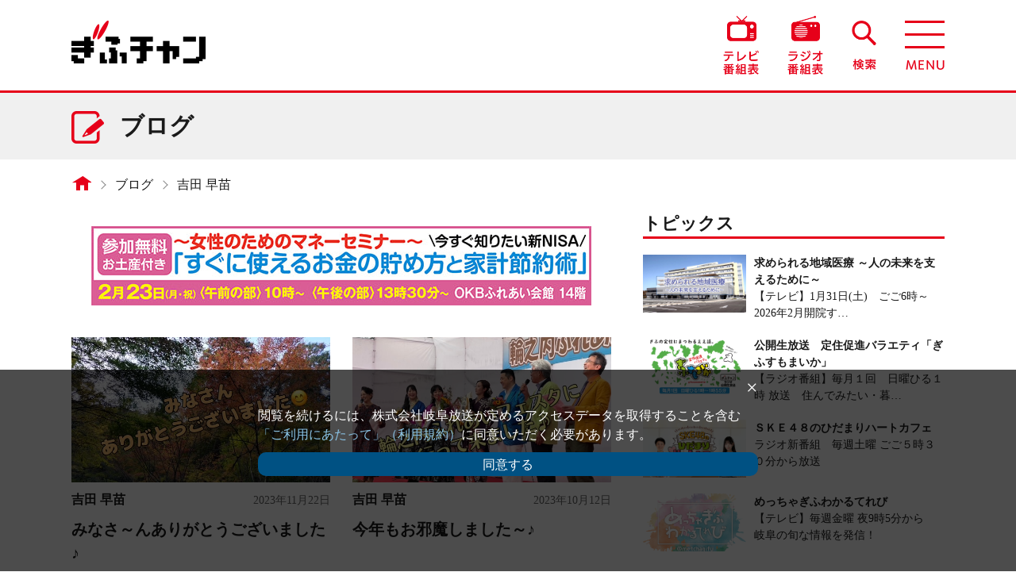

--- FILE ---
content_type: text/html; charset=utf-8
request_url: https://www.zf-web.com/blog/yoshidasanae/
body_size: 8290
content:
<!DOCTYPE html>
<html lang="ja">
<head>
<!--アナリティクスここから-->
<!-- Google Tag Manager -->
<script>(function(w,d,s,l,i){w[l]=w[l]||[];w[l].push({'gtm.start':
new Date().getTime(),event:'gtm.js'});var f=d.getElementsByTagName(s)[0],
j=d.createElement(s),dl=l!='dataLayer'?'&l='+l:'';j.async=true;j.src=
'https://www.googletagmanager.com/gtm.js?id='+i+dl;f.parentNode.insertBefore(j,f);
})(window,document,'script','dataLayer','GTM-N4SKJGJ3');</script>
<!-- End Google Tag Manager -->

<!-- Google tag (gtag.js) -->
<script async src="https://www.googletagmanager.com/gtag/js?id=G-FMWJC9NJCV%22%3E"></script>
<script>
  window.dataLayer = window.dataLayer || [];
  function gtag(){dataLayer.push(arguments);}
  gtag('js', new Date());

  gtag('config', 'G-FMWJC9NJCV');
</script>
<!--アナリティクスここまで-->
	<meta charset="utf-8">
	<meta name="viewport" content="width=device-width">
	<meta http-equiv="X-UA-Compatible" content="IE=edge">
	<title>吉田 早苗｜ブログ一覧｜ぎふチャン｜岐阜放送公式サイト</title>
	<meta name="description" content="">
	<meta name="keywords" content="">
	<meta property="og:title" content="吉田 早苗｜ぎふチャン｜岐阜放送公式サイト">
	<meta property="og:type" content="website">
	<meta property="og:description" content="">
	<meta property="og:url" content="https://www.zf-web.com/">
	<meta property="og:site_name" content="ぎふチャン｜岐阜放送公式サイト">
	<meta property="og:image" content="https://www.zf-web.com/common/img/ogp.jpg">
	<link rel="stylesheet" href="/common/css/html5reset.css">
	<link rel="stylesheet" href="/common/css/base.css">
	<link rel="stylesheet" href="/common/css/parts.css">
	<link rel="stylesheet" href="/blog/blog.css">
	<link rel="stylesheet" href="/common/css/slick-theme.css">
	<link rel="stylesheet" href="/common/css/slick.css">
	<link rel="icon" href="/favicon.ico">
	<!--[if lt IE 9]>
		<script src="/common/js/html5shiv-printshiv.min.js"></script>
		<script src="/common/js/css3-mediaqueries.js"></script>
	<![endif]-->
	<script src="/common/js/import.js"></script>
	<script type="application/javascript" src="//anymind360.com/js/14148/ats.js"></script>


<script type="text/javascript">
    (function() {

        var pa = document.createElement('script'); pa.type = 'text/javascript'; pa.charset = "utf-8"; pa.async = true;
		
        pa.src = window.location.protocol + "//api.popin.cc/searchbox/zf-web_LMC.js";

        var s = document.getElementsByTagName('script')[0]; s.parentNode.insertBefore(pa, s);

    })(); 
</script>
	<link href="/yoho/style-daily_pc.css" rel="stylesheet" type="text/css">
	<link href="/yoho/style-daily_sp.css" rel="stylesheet" type="text/css">
	<script src="/yoho/yoho_api_mini_pc.js"></script>
	<script src="/yoho/yoho_api_mini_sp.js"></script>


<script data-ad-client="ca-pub-4572425055454932" async src="https://pagead2.googlesyndication.com/pagead/js/adsbygoogle.js"></script>







</head>
<body id="blog_bd">
<!-- Google Tag Manager (noscript) -->
<noscript><iframe src="https://www.googletagmanager.com/ns.html?id=GTM-N4SKJGJ3"
height="0" width="0" style="display:none;visibility:hidden"></iframe></noscript>
<!-- End Google Tag Manager (noscript) -->
	<div id="wrap">
						<header>
			<div class="nav_wrap flex">
				<h1><a href="/"><img src="/common/img/logo_red.png" alt="ぎふチャン"></a></h1>
				<div class="menu_wrap">
					<ul class="flex">
						<li class="nv_i_tv"><a href="/tv/program/"><img src="/common/img/navigation/icon_tv.png" alt="テレビ番組表"></a></li>
						<li class="nv_i_ra"><a href="/radio/program/"><img src="/common/img/navigation/icon_radio.png" alt="ラジオ番組表"></a></li>
						<li class="nv_i_se"><a href="/search/"><img src="/common/img/navigation/icon_search.png" alt="検索"></a></li>
						<li class="hg_menu_btn"></li>
					</ul>
					<nav class="gb_nav">
						<ul class="nav_ul_01">
							<li class="i_news"><a href="/news/"><span>ニュース</span></a></li>
							<li class="i_tv"><a href="/tv/news/"><span>テレビ</span></a></li>
							<li class="i_radio"><a href="/radio/regular/"><span>ラジオ</span></a></li>
                        	<li class="i_living"><a href="/living/"><span>市町村暮らしの情報</span></a></li>
						</ul>
						<ul class="nav_ul_02 flex">
							<li class="i_blog"><a href="/blog/"><span>ブログ</span></a></li>
							<li class="i_cast"><a href="/cast/"><span>出演者</span></a></li>
							<li class="i_event"><a href="/event/"><span>イベント</span></a></li>
							<li class="i_disaster"><a href="/disaster/"><span>防災・災害</span></a></li>
						</ul>
						<ul class="nav_ul_03 flex">
							<li class="li_twitter"><a href="https://twitter.com/gifuchan" target="_blank"><img src="/common/img/navigation/icon_twitter_pc.png" alt="Twitter @gihuchan" class="js-image-switch"></a></li>
							<li class="li_line"><a href="https://line.me/R/ti/p/%40oa-gifuchan" target="_blank"><img src="/common/img/navigation/icon_line_pc.png" alt="LINE ぎふチャンDIGITAL" class="js-image-switch"></a></li>
							<li class="li_youtube mr0"><a href="https://www.youtube.com/channel/UCpNa9Nyxza1BrF0hUWTuj1Q" class="pt0 pb0" target="_blank"><img src="/common/img/navigation/btn_youtube_pc.png" alt="YouTube ぎふチャン公式チャンネル" class="js-image-switch"></a></li>
                    	</ul>
						<p><a href="javascript:void(0);" class="close">×　閉じる</a></p>
					</nav>
				</div>
			</div>
		</header>
		<article id="mainBlock">
            
       	            	<div id="powerpush_top" class="powerpush spStyle">
            						                    							<a href="https://www.zf-web.com/event/moneyseminar2602.html" class="flex">
                                                                        	                            <img src="https://www.zf-web.com/powerpush/.assets/%E3%80%90%E3%81%8E%E3%81%B5%E3%83%81%E3%83%A3%E3%83%B3%E4%B8%8A%E9%83%A8%E3%83%90%E3%83%8A%E3%83%BC%E3%80%91%E3%83%9E%E3%83%8D%E3%83%BC%E3%82%BB%E3%83%9F%E3%83%8A%E3%83%BC2026.2.jpg" alt="">
                                                    						</a>
                   	
			</div>
            			<div class="ttle_auter">
				<div class="ttle_inner"><h2>ブログ</h2></div>
			</div>
			<div class="clear wrapper">
            					<div class="pcStyle">
					<ul class="flex crumb">
						<li class="home"><a href="/"></a></li>
						<li><a href="/blog/">ブログ</a></li>
                    	                    		<li><a href="https://www.zf-web.com/blog/yoshidasanae/">吉田 早苗</a></li>
                    						</ul>
				</div>

				<!--<div class="pcStyle">
					<ul class="flex crumb">
						<li class="home"><a href="/"></a></li>
						<li><a href="/tv/press/">テレビ</a></li>
                    	                    		<li><a href="https://www.zf-web.com/blog/yoshidasanae/">吉田 早苗</a></li>
                    						</ul>
				</div>-->

				<div id="contentsBlock">
       	                            	<div id="powerpush_top" class="powerpush pcStyle">
            								                    							<a href="https://www.zf-web.com/event/moneyseminar2602.html" class="flex">
                                                                        	                            <img src="https://www.zf-web.com/powerpush/.assets/%E3%80%90%E3%81%8E%E3%81%B5%E3%83%81%E3%83%A3%E3%83%B3%E4%B8%8A%E9%83%A8%E3%83%90%E3%83%8A%E3%83%BC%E3%80%91%E3%83%9E%E3%83%8D%E3%83%BC%E3%82%BB%E3%83%9F%E3%83%8A%E3%83%BC2026.2.jpg" alt="">
                                                    						</a>
                   	
					</div>
                	                 	                						<section id="sec_blog" class="common_sec">
						<ul class="content_list">
                                            	<li>
								<a href="https://www.zf-web.com/blog/yoshidasanae/post-862.html">
									<div class="eyecatch">
                                                                        	                                        <img src="https://www.zf-web.com/blog/.assets/IMG_3012.jpg" alt="">
                                                                                                            	</div>
									<div class="desc">
                                    	<div class="flex">
                                        	<p class="post_name">吉田 早苗</p>
											<time class="date" datetime="2026-01-16">2023年11月22日</time>
                                        </div>
                                    	<h3 class="ttl">みなさ～んありがとうございました♪</h3>
									</div>
								</a>
							</li>
                                                        	                        	<li>
								<a href="https://www.zf-web.com/blog/yoshidasanae/post-822.html">
									<div class="eyecatch">
                                                                        	                                        <img src="https://www.zf-web.com/blog/.assets/IMG_2477.jpg" alt="">
                                                                                                            	</div>
									<div class="desc">
                                    	<div class="flex">
                                        	<p class="post_name">吉田 早苗</p>
											<time class="date" datetime="2026-01-16">2023年10月12日</time>
                                        </div>
                                    	<h3 class="ttl">今年もお邪魔しました～♪</h3>
									</div>
								</a>
							</li>
                                                        	                        	<li>
								<a href="https://www.zf-web.com/blog/yoshidasanae/post-793.html">
									<div class="eyecatch">
                                                                        	                                        <img src="https://www.zf-web.com/blog/.assets/IMG_2031.jpg" alt="">
                                                                                                            	</div>
									<div class="desc">
                                    	<div class="flex">
                                        	<p class="post_name">吉田 早苗</p>
											<time class="date" datetime="2026-01-16">2023年 8月29日</time>
                                        </div>
                                    	<h3 class="ttl">はじめてのテレビショッピング！！</h3>
									</div>
								</a>
							</li>
                                                        	                        	<li>
								<a href="https://www.zf-web.com/blog/yoshidasanae/post-758.html">
									<div class="eyecatch">
                                                                        	                                        <img src="https://www.zf-web.com/blog/.assets/image0-%284%29.jpeg" alt="">
                                                                                                            	</div>
									<div class="desc">
                                    	<div class="flex">
                                        	<p class="post_name">吉田 早苗</p>
											<time class="date" datetime="2026-01-16">2023年 7月11日</time>
                                        </div>
                                    	<h3 class="ttl">朝乃山関がやって来た～ヽ(^。^)ノ</h3>
									</div>
								</a>
							</li>
                                                        	                        	<li>
								<a href="https://www.zf-web.com/blog/yoshidasanae/4-5.html">
									<div class="eyecatch">
                                                                        	                                        <img src="https://www.zf-web.com/blog/.assets/image3.jpeg" alt="">
                                                                                                            	</div>
									<div class="desc">
                                    	<div class="flex">
                                        	<p class="post_name">吉田 早苗</p>
											<time class="date" datetime="2026-01-16">2023年 6月30日</time>
                                        </div>
                                    	<h3 class="ttl">４年ぶりに行ってきました～♪</h3>
									</div>
								</a>
							</li>
                                                        	                        	<li>
								<a href="https://www.zf-web.com/blog/yoshidasanae/35.html">
									<div class="eyecatch">
                                                                        	                                        <img src="https://www.zf-web.com/blog/.assets/IMG_0431.jpg" alt="">
                                                                                                            	</div>
									<div class="desc">
                                    	<div class="flex">
                                        	<p class="post_name">吉田 早苗</p>
											<time class="date" datetime="2026-01-16">2023年 5月 2日</time>
                                        </div>
                                    	<h3 class="ttl">柳ケ瀬グラッスル３５　誕城祭！！</h3>
									</div>
								</a>
							</li>
                                                        	                        	<li>
								<a href="https://www.zf-web.com/blog/yoshidasanae/26-3.html">
									<div class="eyecatch">
                                                                        	                                        <img src="https://www.zf-web.com/blog/.assets/image0-%281%29-63c1262a.jpeg" alt="">
                                                                                                            	</div>
									<div class="desc">
                                    	<div class="flex">
                                        	<p class="post_name">吉田 早苗</p>
											<time class="date" datetime="2026-01-16">2023年 4月14日</time>
                                        </div>
                                    	<h3 class="ttl">ようこそ2時６時へ！！</h3>
									</div>
								</a>
							</li>
                                                        	                        	<li>
								<a href="https://www.zf-web.com/blog/yoshidasanae/3-11.html">
									<div class="eyecatch">
                                                                        	                                        <img src="https://www.zf-web.com/blog/.assets/IMG_0127.jpg" alt="">
                                                                                                            	</div>
									<div class="desc">
                                    	<div class="flex">
                                        	<p class="post_name">吉田 早苗</p>
											<time class="date" datetime="2026-01-16">2023年 4月 3日</time>
                                        </div>
                                    	<h3 class="ttl">3年間ありがとう！！</h3>
									</div>
								</a>
							</li>
                                                        	                        	<li>
								<a href="https://www.zf-web.com/blog/yoshidasanae/post-667.html">
									<div class="eyecatch">
                                                                        	                                        <img src="https://www.zf-web.com/blog/.assets/IMG_5575.jpg" alt="">
                                                                                                            	</div>
									<div class="desc">
                                    	<div class="flex">
                                        	<p class="post_name">吉田 早苗</p>
											<time class="date" datetime="2026-01-16">2023年 3月17日</time>
                                        </div>
                                    	<h3 class="ttl">がんばれ！大垣ミナモソフトボールクラブ！！</h3>
									</div>
								</a>
							</li>
                                                        	                        	<li>
								<a href="https://www.zf-web.com/blog/yoshidasanae/post-625.html">
									<div class="eyecatch">
                                                                        	                                        <img src="https://www.zf-web.com/blog/.assets/IMG_4940.jpg" alt="">
                                                                                                            	</div>
									<div class="desc">
                                    	<div class="flex">
                                        	<p class="post_name">吉田 早苗</p>
											<time class="date" datetime="2026-01-16">2023年 1月 3日</time>
                                        </div>
                                    	<h3 class="ttl">あけましておめでとうございます！！</h3>
									</div>
								</a>
							</li>
                                        	</ul>
                    	<ul class="page_num flex mb40">
                        	                                                                                		<li><a href="https://www.zf-web.com/blog/yoshidasanae/?page=2">次の10件へ ＞</a></li>
                               	    												</ul>
					</section>
                                        										
															<div id="powerpush_bottom" class="powerpush mb40">
                    						<a href="https://la-station.owst.jp/" target="_blank" class="flex">
						                        	                            <img src="https://www.zf-web.com/powerpush/.assets/fbnr_la-station2503.png" alt="">
                                                    						</a>
					</div>
                   	                                		                        	
                    <div class="spStyle990 mb40 txt_c">
	                        	            </div>
					<!-- /contentsBlock -->
				</div>
									<!--右カラムここから-->
					<aside>
						<div id="sideArea">
                        	<center>
															</center>

							<center>
							    							</center>
                        	<!--mt:if name="entry_template"
                        	<div id="_popIn_recommend" class="spStyle990"></div>
							/mt:if-->
                                                    	                        	                        	<div id="topics">
								<h2>トピックス</h2>
								<ul>
                                                            	<li>
										<a href="https://www.zf-web.com/tv/culture/chiikiiryou/post.html" class="flex">
                                			<div class="eyecatch">
                                     		                                        		                                        		<img src="https://www.zf-web.com/tv/.assets/tv_chiikiiryou_260131.jpg" alt="">
                                        		                                     		                                     		</div>
                                     		<div class="desc">
                                     		                                        		<h3 class="ttl">求められる地域医療 ～人の未来を支えるために～</h3>
                                        	                                            	<p>【テレビ】1月31日(土)　ごご6時～　2026年2月開院す…</p>
                                      		</div>
                                    	</a>
									</li>
                                                                                	                                	<li>
										<a href="https://www.zf-web.com/radio/special/sumomaika/post.html" class="flex">
                                			<div class="eyecatch">
                                     		                                            	                                        		<img src="https://www.zf-web.com/radio/.assets/radio_sumomaika-aef419eb.jpg" alt="">
                                        		                                                                                 		</div>
                                     		<div class="desc">
                                     		                                        		<h3 class="ttl">公開生放送　定住促進バラエティ「ぎふすもまいか」</h3>
                                        	                                            	<p>【ラジオ番組】毎月１回　日曜ひる１時 放送　住んでみたい・暮…</p>
                                      		</div>
                                    	</a>
									</li>
                                                                                	                                	<li>
										<a href="https://www.zf-web.com/radio/regular/skecafe/post.html" class="flex">
                                			<div class="eyecatch">
                                     		                                            	                                        		<img src="https://www.zf-web.com/radio/.assets/radio_skecafe.jpg" alt="">
                                        		                                                                                 		</div>
                                     		<div class="desc">
                                     		                                        		<h3 class="ttl">ＳＫＥ４８のひだまりハートカフェ</h3>
                                        	                                            	<p>ラジオ新番組　毎週土曜 ごご５時３０分から放送</p>
                                      		</div>
                                    	</a>
									</li>
                                                                                	                                	<li>
										<a href="https://www.zf-web.com/tv/variety/metchagifu/post.html" class="flex">
                                			<div class="eyecatch">
                                     		                                        		                                        		<img src="https://www.zf-web.com/tv/.assets/tv_metchgifu.png" alt="">
                                        		                                     		                                     		</div>
                                     		<div class="desc">
                                     		                                        		<h3 class="ttl">めっちゃぎふわかるてれび</h3>
                                        	                                            	<p>【テレビ】毎週金曜 夜9時5分から　岐阜の旬な情報を発信！</p>
                                      		</div>
                                    	</a>
									</li>
                            								</ul>
                            	                        		<!--<div id="guno-82607dbc0c170cc6e5320ee45001c329" class="spStyle mt20"></div>
								<script>GunosyAdsSDK.appendFIF({mediaId:21022, frameId:66329, targetId:"guno-82607dbc0c170cc6e5320ee45001c329", parentWidth: "100%", parentHeight: "160px"})</script>-->
                            									<!--トピックス-->
							</div>
                        	                                                    	                        	                        
                        	                        
                        	<div id="pickUp">
								<h2>ピックアップ</h2>
								<ul>
                                	                                	<li>
										<a href="https://www.zf-web.com/tv/tv-gifu/tkendayori/post-312.html" class="flex">
                                			<div class="eyecatch">
                                     		                                        		                                        		<img src="https://www.zf-web.com/tv/.assets/tv_tkendayori202104-f17056fe.jpg" alt="">
                                        		                                     		                                     		</div>
                                     		<div class="desc">
                                     		                                        		<h3 class="ttl">ぎふ県だより</h3>
                                        	                                            	<p>2026年1月9日（日）放送ティーカップ・メリーゴーラウンド…</p>
                                      		</div>
                                    	</a>
									</li>
                                	                                	<li>
										<a href="https://www.zf-web.com/tv/tv-gifu/hotline/post-89.html" class="flex">
                                			<div class="eyecatch">
                                     		                                        		                                        		<img src="https://www.zf-web.com/tv/.assets/tv_hotline202104.jpg" alt="">
                                        		                                     		                                     		</div>
                                     		<div class="desc">
                                     		                                        		<h3 class="ttl">ぎふ県政ほっとライン</h3>
                                        	                                            	<p>2026年1月放送1月8日（木）【再放送：1月13日（火）】…</p>
                                      		</div>
                                    	</a>
									</li>
                                																			<li>
										<a href="https://www.zf-web.com/radio/regular/tappuri/post.html" class="flex">
                                			<div class="eyecatch">
                                    		                                        		                                            		<img src="https://www.zf-web.com/radio/.assets/radio_tappuri.jpg" alt="">
                                        		                                    		                                    		</div>
                                    		<div class="desc">
                                    		                                        		<h3 class="ttl">小沢典子のたっぷりモーニング</h3>
                                    		                                            	<p>今週のメッセージテーマ１月１９日（月）～２３日（金）は「カレ…</p>
                                    		</div>
                                		</a>
                                		</mt:if>
									</li>
                                	                                    									<li>
										<a href="https://www.zf-web.com/blog/nagatakaede/post-1260.html" class="flex">
                                			<div class="eyecatch">
                                    		                                    		                                        		<img src="https://www.zf-web.com/blog/.assets/IMG_2887.jpg" alt="">
                                        	                                    		                                    		</div>
                                    		<div class="desc">
                                    		                                        		<h3 class="ttl">初のめっちゃぎふわかるてれび📺✨</h3>
                                    		                                            	<p>永田 楓</p>
                                            	<p>今年最初の放送のめっちゃぎふわかるてれびにアシスタントとして…</p>
                                    		</div>
                                		</a>
                                		</mt:if>
									</li>
                                    								</ul>
							</div>
                        	                        	                        	<div id="ranking">
								<h2>ニュースランキング</h2>
								<ul class="ranking_tab flex">
									<li class="daily_li select">DAILY</li>
									<li class="weekly_li">WEEKLY</li>
								</ul>
                            	<!--DAYLY-->
								<div class="ranking_detail daily select">
                            		<!-- Ranklet4 https://ranklet4.com/ 【WEEKLY】ぎふチャン -->
									<aside id="ranklet4-M9i6765mkpwA3765bmVP"></aside>
									<script async src="https://free.ranklet4.com/widgets/M9i6765mkpwA3765bmVP.js"></script>
                            	</div>
								<!--WEEKLY-->
                            	<div class="ranking_detail weekly">
                            		<!-- Ranklet4 https://ranklet4.com/ 【DAYLY】ぎふチャン -->
									<aside id="ranklet4-iIjCsKiWvyWsaVEWLNeG"></aside>
									<script async src="https://free.ranklet4.com/widgets/iIjCsKiWvyWsaVEWLNeG.js"></script>
                            	</div>
								<!--ランキング-->
							</div>
                        		<div id="banner">
								<ul class="slider">
                                										<li>
                                    											<a href="https://rcc.jp/ekiden/2026hiroshima/" target="_blank">
                                		                                                                        		<img src="https://www.zf-web.com/bnr/.assets/bnr_ekiden2026_234_60.jpg" alt="<0007>天皇盃　第31回全国男子駅伝実況中継">
                                    	                                		</a>
                                	</li>
                                										<li>
                                    	                                		<a href="https://www.zf-web.com/page/document/">
                                		                                                                        		<img src="https://www.zf-web.com/bnr/.assets/%E3%83%89%E3%82%AD%E3%83%A5%E3%83%A1%E3%83%B3%E3%82%BF%E3%83%AA%E3%83%BC%EF%BC%BF%E3%83%90%E3%83%8A-.png" alt="<0008>“あなた”のドキュメンタリー、作りませんか？">
                                    	                                		</a>
                                	</li>
                                										<li>
                                    	                                		<a href="https://www.zf-web.com/page/artgallery/">
                                		                                                                        		<img src="https://www.zf-web.com/bnr/.assets/top_link02-1.jpg" alt="<0010>ぎふチャンアートギャラリー">
                                    	                                		</a>
                                	</li>
                                										<li>
                                    	                                		<a href="https://www.zf-web.com/tv/tv-gifu/">
                                		                                                                        		<img src="https://www.zf-web.com/bnr/.assets/fbnr_gifu-tv.png" alt="<0020>テレビ岐阜県広報番組">
                                    	                                		</a>
                                	</li>
                                										<li>
                                    	                                		<a href="https://www.zf-web.com/radio/radio-gifu/">
                                		                                                                        		<img src="https://www.zf-web.com/bnr/.assets/fbnr_gifu-radio.png" alt="<0030>ラジオ岐阜県広報番組">
                                    	                                		</a>
                                	</li>
                                										<li>
                                    	                                		<a href="https://www.zf-web.com/page/chirashi-vizion/">
                                		                                                                        		<img src="https://www.zf-web.com/bnr/.assets/300%C3%9790-%E3%83%81%E3%83%A9%E3%82%B7%E3%83%93%E3%82%B8%E3%83%A7%E3%83%B3-%E3%83%AD%E3%82%B4-%E3%81%AE%E3%82%B3%E3%83%94%E3%83%BC.jpg" alt="<0035>チラシビジョン">
                                    	                                		</a>
                                	</li>
                                										<li>
                                    	                                		<a href="https://www.zf-web.com/article/podcast/">
                                		                                                                        		<img src="https://www.zf-web.com/bnr/.assets/%E3%80%90%E3%82%AB%E3%83%AB%E3%83%BC%E3%82%BB%E3%83%AB%E3%83%90%E3%83%8A%E3%83%BC%E3%80%91%E3%83%9D%E3%83%83%E3%83%89%E3%82%AD%E3%83%A3%E3%82%B9%E3%83%88.jpg" alt="<0036>ぎふチャンPodcast">
                                    	                                		</a>
                                	</li>
                                										<li>
                                    											<a href="https://15th.radiko.jp/?utm_source=radiostation&utm_medium=referral&utm_campaign=202512_15th&utm_content=radio" target="_blank">
                                		                                                                        		<img src="https://www.zf-web.com/bnr/.assets/%E3%82%B5%E3%82%A4%E3%83%88%E3%82%AA%E3%83%BC%E3%83%95%E3%82%9A%E3%83%B315thradiko_808x158.png" alt="<0052>radiko「15周年特設サイトOPEN！」">
                                    	                                		</a>
                                	</li>
                                										<li>
                                    											<a href="https://radisma.com/" target="_blank">
                                		                                                                        		<img src="https://www.zf-web.com/bnr/.assets/fbnr_radisma.jpg" alt="<0060>民放ラジオ１０１局ラジスマキャンペーン">
                                    	                                		</a>
                                	</li>
                                										<li>
                                    	                                		<a href="https://www.zf-web.com/page/kengaku/">
                                		                                                                        		<img src="https://www.zf-web.com/bnr/.assets/%E3%80%90%E3%82%AB%E3%83%AB%E2%80%95%E3%82%BB%E3%83%AB%E5%80%99%E8%A3%9C%E3%80%91%E3%81%8E%E3%81%B5%E3%83%81%E3%83%A3%E3%83%B3%E4%BC%9A%E7%A4%BE%E8%A6%8B%E5%AD%A6%E3%83%8E%E3%83%BC%E3%83%88.jpg" alt="<0070>会社見学">
                                    	                                		</a>
                                	</li>
                                										<li>
                                    											<a href="https://tver.jp/series/srdo5cfons" target="_blank">
                                		                                                                        		<img src="https://www.zf-web.com/bnr/.assets/TVer_muryou_logo_2w.png" alt="<0075>TVer誘導">
                                    	                                		</a>
                                	</li>
                                										<li>
                                    											<a href="https://www.j-ba.or.jp/ihoubokumetsu/" target="_blank">
                                		                                                                        		<img src="https://www.zf-web.com/bnr/.assets/banner_ihouhaisin.jpg" alt="<0080>放送番組の違法配信撲滅キャンペーン">
                                    	                                		</a>
                                	</li>
                                										<li>
                                    	                                		<a href="https://www.zf-web.com/page/info190314/">
                                		                                                                        		<img src="https://www.zf-web.com/bnr/.assets/fbnr_fushindenwa.jpg" alt="<0090>岐阜放送を装った不審な電話にご注意">
                                    	                                		</a>
                                	</li>
                                										<li>
                                    											<a href="https://la-station.owst.jp/" target="_blank">
                                		                                                                        		<img src="https://www.zf-web.com/bnr/.assets/fbnr_la-station2503.png" alt="<0100>ラスタシオン">
                                    	                                		</a>
                                	</li>
                                										<li>
                                    	                                		<a href="https://www.zf-web.com/event/gifucafekon2601.html">
                                		                                                                        		<img src="https://www.zf-web.com/bnr/.assets/%E3%80%90%E3%83%97%E3%83%83%E3%82%B7%E3%83%A5%E3%82%A2%E3%83%83%E3%83%97%E7%94%A8%E3%80%91%E5%B2%90%E9%98%9C%E3%81%A7%E3%81%A4%E3%81%AA%E3%81%8C%E3%82%8B%E3%82%AB%E3%83%95%E3%82%A7%E5%A9%9A%E6%B4%BB.jpg" alt="<0101>岐阜でつながるカフェ婚活">
                                    	                                		</a>
                                	</li>
                                										<li>
                                    											<a href="https://mbp-japan.com/gifu/" target="_blank">
                                		                                                                        		<img src="https://www.zf-web.com/bnr/.assets/bnr_mbp-gifu.png" alt="<0110>マイベストプロ岐阜">
                                    	                                		</a>
                                	</li>
                                										<li>
                                    											<a href="https://gifu.mypl.net/" target="_blank">
                                		                                                                        		<img src="https://www.zf-web.com/bnr/.assets/bnr_mypl.png" alt="<0120>まいぷれ">
                                    	                                		</a>
                                	</li>
                                										<li>
                                    	                                		<a href="https://www.zf-web.com/page/gaikoku/">
                                		                                                                        		<img src="https://www.zf-web.com/bnr/.assets/%E3%82%AF%E3%83%AA%E3%82%A8%E3%82%A4%E3%83%88%E5%A4%96%E5%9B%BD%E4%BA%BA%E2%80%97HP%E3%83%90%E3%83%8A%E3%83%BC.jpg" alt="<0120>外国人採用を岐阜新聞岐阜放送クリエイトがサポート！">
                                    	                                		</a>
                                	</li>
                                										<li>
                                    											<a href="http://www.1242.com/nippon_ouen/" target="_blank">
                                		                                                                        		<img src="https://www.zf-web.com/bnr/.assets/bnr_naruhodo.png" alt="<0130>なるほど！ニッポン応援団">
                                    	                                		</a>
                                	</li>
                                										<li>
                                    											<a href="https://uminohi.jp/" target="_blank">
                                		                                                                        		<img src="https://www.zf-web.com/bnr/.assets/bnr_umitonihonbnr2.png" alt="<0140>海と日本PROJECT">
                                    	                                		</a>
                                	</li>
                                										<li>
                                    											<a href="https://umi-kaido.com/" target="_blank">
                                		                                                                        		<img src="https://www.zf-web.com/bnr/.assets/bnr_netsugencaravanbnr2.png" alt="<0150>熱源キャラバン">
                                    	                                		</a>
                                	</li>
                                										<li>
                                    	                                		<a href="https://www.zf-web.com/page/eizoushisandx/">
                                		                                                                        		<img src="https://www.zf-web.com/bnr/.assets/%E3%80%90%E3%82%AB%E3%83%AB%E3%83%BC%E3%82%BB%E3%83%AB%E3%83%90%E3%83%8A%E3%83%BC%E3%80%91%E6%98%A0%E5%83%8F%E8%B3%87%E7%94%A3DX.jpg" alt="映像資産ＤＸ">
                                    	                                		</a>
                                	</li>
                                									</ul>
							</div>
						</div>
					</aside>
					<!--右カラムここまで-->
				<!--/clear-->
			</div>
			<!-- /mainBlock -->
		</article>
				
		
		<footer>
			<ul class="ftr_nav flex">
				<li><a href="/company/overview/">会社概要</a></li>
				<li><a href="/company/jobs/">採用情報</a></li>
				<li><a href="/company/privacy/">個人情報について</a></li>
				<li><a href="/company/contact/">ご意見・お問い合わせ</a></li>
				<li><a href="/company/sitemap/">サイトマップ</a></li>
			</ul>
			<div class="bg_01">
				<p class="mb30 attention01">テレビ　８ｃｈ<br>ラジオ　ＡＭ １４３１ｋＨｚ ／ ＦＭ ９０.４ＭＨｚ</p>
				<p class="attention02">このサイトに掲載されている文章・写真などの無断転載を禁止します。<br>
					&copy;Gifu Broadcasting System, Inc. All Rights Reserved.</p>
			</div>
			<div id="fixedItem">
				<div id="pageTop">
					<a href="#mainBlock"><img src="/common/img/icon_pagetop.png" alt="pagetop"></a>
				</div>
            				</div>
		</footer>
		<!--cookie_modal-->
		<div id="cookie_area">
			<div class="inner">
				<div id="close"><span>×</span></div>
				<p>閲覧を続けるには、株式会社岐阜放送が定めるアクセスデータを取得することを含む<a href="/company/notice/" target="_blank">「ご利用にあたって」（利用規約）</a>に同意いただく必要があります。</p>
				<button id="btn">同意する</button>
			</div>
		</div>
		
		<!-- /wrap -->
	</div>
<script src="https://form.movabletype.net/dist/parent-loader.js" defer async></script></body>
</html>


--- FILE ---
content_type: text/html; charset=utf-8
request_url: https://www.google.com/recaptcha/api2/aframe
body_size: 267
content:
<!DOCTYPE HTML><html><head><meta http-equiv="content-type" content="text/html; charset=UTF-8"></head><body><script nonce="5Rc7BEV0z9Ykro1Dhse7Xw">/** Anti-fraud and anti-abuse applications only. See google.com/recaptcha */ try{var clients={'sodar':'https://pagead2.googlesyndication.com/pagead/sodar?'};window.addEventListener("message",function(a){try{if(a.source===window.parent){var b=JSON.parse(a.data);var c=clients[b['id']];if(c){var d=document.createElement('img');d.src=c+b['params']+'&rc='+(localStorage.getItem("rc::a")?sessionStorage.getItem("rc::b"):"");window.document.body.appendChild(d);sessionStorage.setItem("rc::e",parseInt(sessionStorage.getItem("rc::e")||0)+1);localStorage.setItem("rc::h",'1768546560356');}}}catch(b){}});window.parent.postMessage("_grecaptcha_ready", "*");}catch(b){}</script></body></html>

--- FILE ---
content_type: text/javascript
request_url: https://free.ranklet4.com/widgets/iIjCsKiWvyWsaVEWLNeG.js
body_size: 1952
content:
(()=>{var e,n=document.getElementById("ranklet4-iIjCsKiWvyWsaVEWLNeG"),t=document.createElement("style"),a=(t.innerHTML='@charset "UTF-8";#ranklet4-iIjCsKiWvyWsaVEWLNeG .ranklet-reset div,#ranklet4-iIjCsKiWvyWsaVEWLNeG .ranklet-reset span,#ranklet4-iIjCsKiWvyWsaVEWLNeG .ranklet-reset table,#ranklet4-iIjCsKiWvyWsaVEWLNeG .ranklet-reset td,#ranklet4-iIjCsKiWvyWsaVEWLNeG .ranklet-reset tr{margin:0;padding:0;border:0;font:inherit;vertical-align:baseline;line-height:1;box-sizing:border-box}#ranklet4-iIjCsKiWvyWsaVEWLNeG .ranklet-table{border-collapse:separate;border-spacing:8px 24px;width:100%}#ranklet4-iIjCsKiWvyWsaVEWLNeG .ranklet-table td{vertical-align:middle}#ranklet4-iIjCsKiWvyWsaVEWLNeG .ranklet-table .ranklet-rank{text-align:center;font-size:120%}#ranklet4-iIjCsKiWvyWsaVEWLNeG .ranklet-table .ranklet-image{text-align:center}#ranklet4-iIjCsKiWvyWsaVEWLNeG .ranklet-table .ranklet-image img{max-width:64px;max-height:64px}#ranklet4-iIjCsKiWvyWsaVEWLNeG .ranklet-table .ranklet-meta .ranklet-title{font-size:120%;line-height:125%}#ranklet4-iIjCsKiWvyWsaVEWLNeG .ranklet-table .ranklet-meta .ranklet-description{margin-top:8px;line-height:125%}.ranklet-credit{margin-top:8px;margin-left:auto;font-size:.75rem;text-align:right;display:block!important}.ranklet-credit a{padding:2px 4px;background:#666;color:#fff;text-decoration:none;transition:.2s background ease-out}.ranklet-credit a:hover{background:#a2a2a2}.ranklet-credit a::after{content:"▶︎";margin-left:3px;font-size:.675rem}',n.after(t),n.innerHTML='<ul class="ranking_list">\n\t<li>\n\t\t<a href="https:&#x2F;&#x2F;www.zf-web.com&#x2F;news&#x2F;2026&#x2F;01&#x2F;13&#x2F;173000.html">\n\t\t\t<p>少女に性的映像要求疑い　岐阜県大垣市の公立小学校教諭の男逮捕　容疑認める</p>\n\t\t</a>\n\t</li>\n\t<li>\n\t\t<a href="https:&#x2F;&#x2F;www.zf-web.com&#x2F;news&#x2F;2026&#x2F;01&#x2F;08&#x2F;195101.html">\n\t\t\t<p>囲碁のプロ試験に合格した岐阜市の中学生・篠田優也さん　母校の小学校を訪問</p>\n\t\t</a>\n\t</li>\n\t<li>\n\t\t<a href="https:&#x2F;&#x2F;www.zf-web.com&#x2F;news&#x2F;2025&#x2F;12&#x2F;24&#x2F;165700.html">\n\t\t\t<p>飛騨牛ランチに舌鼓　「もうすぐお肉の時間ですよ！」バスツアー　岐阜県養老町</p>\n\t\t</a>\n\t</li>\n\t<li>\n\t\t<a href="https:&#x2F;&#x2F;www.zf-web.com&#x2F;news&#x2F;2025&#x2F;11&#x2F;10&#x2F;104200.html">\n\t\t\t<p>岐阜県本巣市で「防災士養成講座」　アナウンサーも講師を務め避難の重要性を訴える</p>\n\t\t</a>\n\t</li>\n\t<li>\n\t\t<a href="https:&#x2F;&#x2F;www.zf-web.com&#x2F;news&#x2F;2026&#x2F;01&#x2F;11&#x2F;092700.html">\n\t\t\t<p>岐阜県加茂郡七宗町の国道４１号で乗用車同士が正面衝突　１人死亡</p>\n\t\t</a>\n\t</li>\n\t<li>\n\t\t<a href="https:&#x2F;&#x2F;www.zf-web.com&#x2F;news&#x2F;2026&#x2F;01&#x2F;15&#x2F;154914.html">\n\t\t\t<p>次期衆院選、岐阜４区　自民　加藤大博県議を擁立へ</p>\n\t\t</a>\n\t</li>\n\t<li>\n\t\t<a href="https:&#x2F;&#x2F;www.zf-web.com&#x2F;news&#x2F;2026&#x2F;01&#x2F;08&#x2F;195408.html">\n\t\t\t<p>労災かくしの疑い　岐阜県美濃加茂市の電気通信工事業者を書類送検</p>\n\t\t</a>\n\t</li>\n\t<li>\n\t\t<a href="https:&#x2F;&#x2F;www.zf-web.com&#x2F;news&#x2F;2025&#x2F;12&#x2F;23&#x2F;170000-1.html">\n\t\t\t<p>１０代女性にストーカー 県立高校の男性教諭を懲戒免職　岐阜県教育委員会</p>\n\t\t</a>\n\t</li>\n\t<li>\n\t\t<a href="https:&#x2F;&#x2F;www.zf-web.com&#x2F;news&#x2F;2025&#x2F;10&#x2F;22&#x2F;171133.html">\n\t\t\t<p>岐阜県可児市の女性を殺害した疑い　死体遺棄で起訴の男女２人を再逮捕</p>\n\t\t</a>\n\t</li>\n\t<li>\n\t\t<a href="https:&#x2F;&#x2F;www.zf-web.com&#x2F;news&#x2F;2026&#x2F;01&#x2F;14&#x2F;123559.html">\n\t\t\t<p>高校スクールバスと軽乗用車が衝突　岐阜県山県市の国道　凍結スリップか</p>\n\t\t</a>\n\t</li>\n</ul>\n<div class="ranklet-credit">\n  <a href="https://ranklet4.com/" target="_blank">無料で人気ランキング GA4対応 Ranklet4</a>\n</div>',{"https://www.zf-web.com/news/2026/01/13/173000.html":"https://free.ranklet4.com/click?id=iIjCsKiWvyWsaVEWLNeG&rank=1&url=https%3A%2F%2Fwww.zf-web.com%2Fnews%2F2026%2F01%2F13%2F173000.html","https://www.zf-web.com/news/2026/01/08/195101.html":"https://free.ranklet4.com/click?id=iIjCsKiWvyWsaVEWLNeG&rank=2&url=https%3A%2F%2Fwww.zf-web.com%2Fnews%2F2026%2F01%2F08%2F195101.html","https://www.zf-web.com/news/2025/12/24/165700.html":"https://free.ranklet4.com/click?id=iIjCsKiWvyWsaVEWLNeG&rank=3&url=https%3A%2F%2Fwww.zf-web.com%2Fnews%2F2025%2F12%2F24%2F165700.html","https://www.zf-web.com/news/2025/11/10/104200.html":"https://free.ranklet4.com/click?id=iIjCsKiWvyWsaVEWLNeG&rank=4&url=https%3A%2F%2Fwww.zf-web.com%2Fnews%2F2025%2F11%2F10%2F104200.html","https://www.zf-web.com/news/2026/01/11/092700.html":"https://free.ranklet4.com/click?id=iIjCsKiWvyWsaVEWLNeG&rank=5&url=https%3A%2F%2Fwww.zf-web.com%2Fnews%2F2026%2F01%2F11%2F092700.html","https://www.zf-web.com/news/2026/01/15/154914.html":"https://free.ranklet4.com/click?id=iIjCsKiWvyWsaVEWLNeG&rank=6&url=https%3A%2F%2Fwww.zf-web.com%2Fnews%2F2026%2F01%2F15%2F154914.html","https://www.zf-web.com/news/2026/01/08/195408.html":"https://free.ranklet4.com/click?id=iIjCsKiWvyWsaVEWLNeG&rank=7&url=https%3A%2F%2Fwww.zf-web.com%2Fnews%2F2026%2F01%2F08%2F195408.html","https://www.zf-web.com/news/2025/12/23/170000-1.html":"https://free.ranklet4.com/click?id=iIjCsKiWvyWsaVEWLNeG&rank=8&url=https%3A%2F%2Fwww.zf-web.com%2Fnews%2F2025%2F12%2F23%2F170000-1.html","https://www.zf-web.com/news/2025/10/22/171133.html":"https://free.ranklet4.com/click?id=iIjCsKiWvyWsaVEWLNeG&rank=9&url=https%3A%2F%2Fwww.zf-web.com%2Fnews%2F2025%2F10%2F22%2F171133.html","https://www.zf-web.com/news/2026/01/14/123559.html":"https://free.ranklet4.com/click?id=iIjCsKiWvyWsaVEWLNeG&rank=10&url=https%3A%2F%2Fwww.zf-web.com%2Fnews%2F2026%2F01%2F14%2F123559.html"});window.navigator.sendBeacon&&window.IntersectionObserver&&((e=new window.IntersectionObserver(function(t){t.forEach(function(t){t.isIntersecting&&(e.unobserve(n),window.navigator.sendBeacon("https://free.ranklet4.com/impression?id=iIjCsKiWvyWsaVEWLNeG"))})},{threshold:.5})).observe(n),t=n.getElementsByTagName("a"),Array.prototype.slice.call(t).forEach(function(t){var e=a[t.href];e&&t.addEventListener("click",function(t){window.navigator.sendBeacon(e)})}))})();

--- FILE ---
content_type: text/javascript
request_url: https://free.ranklet4.com/widgets/M9i6765mkpwA3765bmVP.js
body_size: 1906
content:
(()=>{var e,n=document.getElementById("ranklet4-M9i6765mkpwA3765bmVP"),t=document.createElement("style"),w=(t.innerHTML='@charset "UTF-8";#ranklet4-M9i6765mkpwA3765bmVP .ranklet-reset div,#ranklet4-M9i6765mkpwA3765bmVP .ranklet-reset span,#ranklet4-M9i6765mkpwA3765bmVP .ranklet-reset table,#ranklet4-M9i6765mkpwA3765bmVP .ranklet-reset td,#ranklet4-M9i6765mkpwA3765bmVP .ranklet-reset tr{margin:0;padding:0;border:0;font:inherit;vertical-align:baseline;line-height:1;box-sizing:border-box}#ranklet4-M9i6765mkpwA3765bmVP .ranklet-table{border-collapse:separate;border-spacing:8px 24px;width:100%}#ranklet4-M9i6765mkpwA3765bmVP .ranklet-table td{vertical-align:middle}#ranklet4-M9i6765mkpwA3765bmVP .ranklet-table .ranklet-rank{text-align:center;font-size:120%}#ranklet4-M9i6765mkpwA3765bmVP .ranklet-table .ranklet-image{text-align:center}#ranklet4-M9i6765mkpwA3765bmVP .ranklet-table .ranklet-image img{max-width:64px;max-height:64px}#ranklet4-M9i6765mkpwA3765bmVP .ranklet-table .ranklet-meta .ranklet-title{font-size:120%;line-height:125%}#ranklet4-M9i6765mkpwA3765bmVP .ranklet-table .ranklet-meta .ranklet-description{margin-top:8px;line-height:125%}.ranklet-credit{margin-top:8px;margin-left:auto;font-size:.75rem;text-align:right;display:block!important}.ranklet-credit a{padding:2px 4px;background:#666;color:#fff;text-decoration:none;transition:.2s background ease-out}.ranklet-credit a:hover{background:#a2a2a2}.ranklet-credit a::after{content:"▶︎";margin-left:3px;font-size:.675rem}',n.after(t),n.innerHTML='<ul class="ranking_list">\n\t<li>\n\t\t<a href="https:&#x2F;&#x2F;www.zf-web.com&#x2F;news&#x2F;2026&#x2F;01&#x2F;13&#x2F;173000.html">\n\t\t\t<p>少女に性的映像要求疑い　岐阜県大垣市の公立小学校教諭の男逮捕　容疑認める</p>\n\t\t</a>\n\t</li>\n\t<li>\n\t\t<a href="https:&#x2F;&#x2F;www.zf-web.com&#x2F;news&#x2F;2026&#x2F;01&#x2F;15&#x2F;154914.html">\n\t\t\t<p>次期衆院選、岐阜４区　自民　加藤大博県議を擁立へ</p>\n\t\t</a>\n\t</li>\n\t<li>\n\t\t<a href="https:&#x2F;&#x2F;www.zf-web.com&#x2F;news&#x2F;2026&#x2F;01&#x2F;08&#x2F;195101.html">\n\t\t\t<p>囲碁のプロ試験に合格した岐阜市の中学生・篠田優也さん　母校の小学校を訪問</p>\n\t\t</a>\n\t</li>\n\t<li>\n\t\t<a href="https:&#x2F;&#x2F;www.zf-web.com&#x2F;news&#x2F;2025&#x2F;12&#x2F;23&#x2F;170000-1.html">\n\t\t\t<p>１０代女性にストーカー 県立高校の男性教諭を懲戒免職　岐阜県教育委員会</p>\n\t\t</a>\n\t</li>\n\t<li>\n\t\t<a href="https:&#x2F;&#x2F;www.zf-web.com&#x2F;news&#x2F;2026&#x2F;01&#x2F;14&#x2F;123559.html">\n\t\t\t<p>高校スクールバスと軽乗用車が衝突　岐阜県山県市の国道　凍結スリップか</p>\n\t\t</a>\n\t</li>\n\t<li>\n\t\t<a href="https:&#x2F;&#x2F;www.zf-web.com&#x2F;news&#x2F;2025&#x2F;10&#x2F;22&#x2F;171133.html">\n\t\t\t<p>岐阜県可児市の女性を殺害した疑い　死体遺棄で起訴の男女２人を再逮捕</p>\n\t\t</a>\n\t</li>\n\t<li>\n\t\t<a href="https:&#x2F;&#x2F;www.zf-web.com&#x2F;news&#x2F;2026&#x2F;01&#x2F;13&#x2F;193000.html">\n\t\t\t<p>学校のトランペット７本を盗んだ疑い　岐阜市の小学校教諭の男を逮捕　リサイクル店で売却か　容疑は否認</p>\n\t\t</a>\n\t</li>\n\t<li>\n\t\t<a href="https:&#x2F;&#x2F;www.zf-web.com&#x2F;news&#x2F;2026&#x2F;01&#x2F;13&#x2F;203000.html">\n\t\t\t<p>岐阜県観光連盟の元職員が詐欺容疑で逮捕　返金名目で５５万円だまし取った疑い　容疑は否認</p>\n\t\t</a>\n\t</li>\n\t<li>\n\t\t<a href="https:&#x2F;&#x2F;www.zf-web.com&#x2F;news&#x2F;2026&#x2F;01&#x2F;12&#x2F;153636.html">\n\t\t\t<p>「二十歳を祝う会」若者ら決意新たに　岐阜県大垣市</p>\n\t\t</a>\n\t</li>\n\t<li>\n\t\t<a href="https:&#x2F;&#x2F;www.zf-web.com&#x2F;news&#x2F;2026&#x2F;01&#x2F;14&#x2F;151733.html">\n\t\t\t<p>学校の女子トイレで盗撮 　３３歳の会社員の男逮捕　岐阜県関市</p>\n\t\t</a>\n\t</li>\n</ul>\n<div class="ranklet-credit">\n  <a href="https://ranklet4.com/" target="_blank">無料で人気ランキング GA4対応 Ranklet4</a>\n</div>',{"https://www.zf-web.com/news/2026/01/13/173000.html":"https://free.ranklet4.com/click?id=M9i6765mkpwA3765bmVP&rank=1&url=https%3A%2F%2Fwww.zf-web.com%2Fnews%2F2026%2F01%2F13%2F173000.html","https://www.zf-web.com/news/2026/01/15/154914.html":"https://free.ranklet4.com/click?id=M9i6765mkpwA3765bmVP&rank=2&url=https%3A%2F%2Fwww.zf-web.com%2Fnews%2F2026%2F01%2F15%2F154914.html","https://www.zf-web.com/news/2026/01/08/195101.html":"https://free.ranklet4.com/click?id=M9i6765mkpwA3765bmVP&rank=3&url=https%3A%2F%2Fwww.zf-web.com%2Fnews%2F2026%2F01%2F08%2F195101.html","https://www.zf-web.com/news/2025/12/23/170000-1.html":"https://free.ranklet4.com/click?id=M9i6765mkpwA3765bmVP&rank=4&url=https%3A%2F%2Fwww.zf-web.com%2Fnews%2F2025%2F12%2F23%2F170000-1.html","https://www.zf-web.com/news/2026/01/14/123559.html":"https://free.ranklet4.com/click?id=M9i6765mkpwA3765bmVP&rank=5&url=https%3A%2F%2Fwww.zf-web.com%2Fnews%2F2026%2F01%2F14%2F123559.html","https://www.zf-web.com/news/2025/10/22/171133.html":"https://free.ranklet4.com/click?id=M9i6765mkpwA3765bmVP&rank=6&url=https%3A%2F%2Fwww.zf-web.com%2Fnews%2F2025%2F10%2F22%2F171133.html","https://www.zf-web.com/news/2026/01/13/193000.html":"https://free.ranklet4.com/click?id=M9i6765mkpwA3765bmVP&rank=7&url=https%3A%2F%2Fwww.zf-web.com%2Fnews%2F2026%2F01%2F13%2F193000.html","https://www.zf-web.com/news/2026/01/13/203000.html":"https://free.ranklet4.com/click?id=M9i6765mkpwA3765bmVP&rank=8&url=https%3A%2F%2Fwww.zf-web.com%2Fnews%2F2026%2F01%2F13%2F203000.html","https://www.zf-web.com/news/2026/01/12/153636.html":"https://free.ranklet4.com/click?id=M9i6765mkpwA3765bmVP&rank=9&url=https%3A%2F%2Fwww.zf-web.com%2Fnews%2F2026%2F01%2F12%2F153636.html","https://www.zf-web.com/news/2026/01/14/151733.html":"https://free.ranklet4.com/click?id=M9i6765mkpwA3765bmVP&rank=10&url=https%3A%2F%2Fwww.zf-web.com%2Fnews%2F2026%2F01%2F14%2F151733.html"});window.navigator.sendBeacon&&window.IntersectionObserver&&((e=new window.IntersectionObserver(function(t){t.forEach(function(t){t.isIntersecting&&(e.unobserve(n),window.navigator.sendBeacon("https://free.ranklet4.com/impression?id=M9i6765mkpwA3765bmVP"))})},{threshold:.5})).observe(n),t=n.getElementsByTagName("a"),Array.prototype.slice.call(t).forEach(function(t){var e=w[t.href];e&&t.addEventListener("click",function(t){window.navigator.sendBeacon(e)})}))})();

--- FILE ---
content_type: application/javascript; charset=utf-8
request_url: https://www.zf-web.com/yoho/yoho_api_mini_sp.js
body_size: 10350
content:
/*
 * 天気情報 スマートフォン向け
 * Version 2021.3.5
 */
 
// 広告タグ
/*
以下のように配列で定義してください。
「広告ネットワーク名」には "adg" "fluct" のどちらかが想定されています。
---
[
	{
		'name': '広告ネットワーク名',
		'tag': '広告タグ or URL',
	},
	...
]
---
＊スマートフォン向けなので要素数は1つが想定されています。
 */

// 府県予報
var $daily_ads = [
    {
        'name': 'fluct',
        'tag': '<script type="text/javascript" src="https://cdn-fluct.sh.adingo.jp/f.js?G=1000131281"></script><script type="text/javascript">if(typeof(adingoFluct)!="undefined") adingoFluct.showAd(\'1000223732\');</script>',        
    }
];
// 週間予報
var $weekly_ads = [
    {
        'name': 'fluct',
        'tag': '<script type="text/javascript" src="https://cdn-fluct.sh.adingo.jp/f.js?G=1000131281"></script><script type="text/javascript">if(typeof(adingoFluct)!="undefined") adingoFluct.showAd(\'1000223732\');</script>',        
    }
];
// ポイント予報
var $point_ads = [
    {
	'name': 'fluct',
	'tag': '<script type="text/javascript" src="https://cdn-fluct.sh.adingo.jp/f.js?G=1000131281"></script><script type="text/javascript">if(typeof(adingoFluct)!="undefined") adingoFluct.showAd(\'1000223732\');</script>',        
	  }
];

 
var yoho_api_lib = function (){
	// JSONベースURL
	var baseUrl = 'https://api.soradata.jp/xe4Uchoh/';

	// エリアファイル
	var areaJson = baseUrl + 'area.json';

	// 地区表示方式 1:都市名 2:広域名(都市名) 
	var areaDisplayType = 1;

	// 週間予報表示開始日 0:当日 1:翌日 2:2日後... 
	var weeklyYohoDateFrom = 0;

	// アイコンURL
	var iconUrl = 'https://api.soradata.jp/icons/';

	// 過去アイコンURL
	var pastIconUrl = 'https://api.soradata.jp/icons/past/';

	// 天気詳細リスト
	var telopList = {"121":{"short":"雨後晴","full":"晴朝の内一時雨","icon":"19"},"117":{"short":"晴後雪","full":"晴後雪","icon":"07"},"205":{"short":"曇時々雪","full":"曇時々雪","icon":"11"},"425":{"short":"雪","full":"雪一時強く降る","icon":"23"},"122":{"short":"晴後雨","full":"晴夕方一時雨","icon":"06"},"210":{"short":"曇後晴","full":"曇後時々晴","icon":"12"},"118":{"short":"晴後雨","full":"晴後雨か雪","icon":"06"},"206":{"short":"曇一時雨","full":"曇一時雨か雪","icon":"10"},"170":{"short":"晴一時雪","full":"晴時々雪か雨","icon":"04"},"426":{"short":"雪","full":"雪後みぞれ","icon":"23"},"123":{"short":"晴","full":"晴山沿い雷雨","icon":"01"},"211":{"short":"曇後晴","full":"曇後晴","icon":"12"},"119":{"short":"晴後雨","full":"晴後雨か雷雨","icon":"06"},"207":{"short":"曇時々雨","full":"曇時々雨か雪","icon":"10"},"427":{"short":"雪","full":"雪一時みぞれ","icon":"23"},"124":{"short":"晴","full":"晴山沿い雪","icon":"01"},"212":{"short":"曇後雨","full":"曇後一時雨","icon":"13"},"300":{"short":"雨","full":"雨","icon":"15"},"208":{"short":"曇一時雨","full":"曇一時雨か雷雨","icon":"10"},"260":{"short":"曇一時雪","full":"曇一時雪か雨","icon":"11"},"125":{"short":"晴後雨","full":"晴午後は雷雨","icon":"06"},"213":{"short":"曇後雨","full":"曇後時々雨","icon":"13"},"301":{"short":"雨時々晴","full":"雨時々晴","icon":"16"},"209":{"short":"曇","full":"霧","icon":"08"},"130":{"short":"晴","full":"朝の内霧後晴","icon":"01"},"126":{"short":"晴後雨","full":"晴昼頃から雨","icon":"06"},"214":{"short":"曇後雨","full":"曇後雨","icon":"13"},"302":{"short":"雨一時曇","full":"雨時々止む","icon":"17"},"350":{"short":"雨","full":"雨で雷を伴う","icon":"15"},"131":{"short":"晴","full":"晴明け方霧","icon":"01"},"127":{"short":"晴後雨","full":"晴夕方から雨","icon":"06"},"215":{"short":"曇後雪","full":"曇後一時雪","icon":"14"},"303":{"short":"雨時々雪","full":"雨時々雪","icon":"18"},"10":{"short":"雪","full":"小雪","icon":"23"},"132":{"short":"晴時々曇","full":"晴朝夕曇","icon":"02"},"220":{"short":"曇一時雨","full":"曇朝夕一時雨","icon":"10"},"128":{"short":"晴後雨","full":"晴夜は雨","icon":"06"},"216":{"short":"曇後雪","full":"曇後時々雪","icon":"14"},"11":{"short":"暴風雨","full":"雷雨","icon":"22"},"304":{"short":"雨時々雪","full":"雨か雪","icon":"18"},"12":{"short":"雪","full":"ひょう","icon":"23"},"221":{"short":"雨後曇","full":"曇朝の内一時雨","icon":"20"},"129":{"short":"晴後雨","full":"晴夜半から雨","icon":"06"},"217":{"short":"曇後雪","full":"曇後雪","icon":"14"},"181":{"short":"晴後雪","full":"晴後雪か雨","icon":"07"},"222":{"short":"曇後雨","full":"曇夕方一時雨","icon":"13"},"218":{"short":"曇後雨","full":"曇後雨か雪","icon":"13"},"306":{"short":"雨","full":"大雨","icon":"15"},"270":{"short":"曇時々雪","full":"曇時々雪か雨","icon":"11"},"223":{"short":"曇時々晴","full":"曇日中時々晴","icon":"09"},"311":{"short":"雨後晴","full":"雨後晴","icon":"19"},"219":{"short":"曇後雨","full":"曇後雨か雷雨","icon":"13"},"307":{"short":"雨","full":"風雨共に強い","icon":"15"},"140":{"short":"晴時々雨","full":"晴時々雨で雷を伴う","icon":"03"},"224":{"short":"曇後雨","full":"曇昼頃から雨","icon":"13"},"308":{"short":"暴風雨","full":"雨で暴風を伴う","icon":"22"},"400":{"short":"雪","full":"雪","icon":"23"},"225":{"short":"曇後雨","full":"曇夕方から雨","icon":"13"},"313":{"short":"雨後曇","full":"雨後曇","icon":"20"},"361":{"short":"雪後晴","full":"雪か雨後晴","icon":"27"},"401":{"short":"雪時々晴","full":"雪時々晴","icon":"24"},"309":{"short":"雨時々雪","full":"雨一時雪","icon":"18"},"230":{"short":"曇後雪","full":"曇夜は雪","icon":"14"},"226":{"short":"曇後雨","full":"曇夜は雨","icon":"13"},"314":{"short":"雨後雪","full":"雨後時々雪","icon":"21"},"402":{"short":"雪一時曇","full":"雪時々止む","icon":"25"},"450":{"short":"雪","full":"雪で雷を伴う","icon":"23"},"231":{"short":"曇","full":"曇海上海岸は霧か霧雨","icon":"08"},"227":{"short":"曇後雨","full":"曇夜半から雨","icon":"13"},"315":{"short":"雨後雪","full":"雨後雪","icon":"21"},"403":{"short":"雪時々雨","full":"雪時々雨","icon":"26"},"100":{"full":"晴","icon":"01","short":"晴"},"228":{"short":"曇後雪","full":"曇昼頃から雪","icon":"14"},"320":{"short":"雨後晴","full":"朝の内雨後晴","icon":"19"},"316":{"short":"雨後晴","full":"雨か雪後晴","icon":"19"},"101":{"full":"晴時々曇","icon":"02","short":"晴時々曇"},"229":{"short":"曇後雪","full":"曇夕方から雪","icon":"14"},"281":{"short":"曇後雪","full":"曇後雪か雨","icon":"14"},"321":{"short":"雨後曇","full":"朝の内雨後曇","icon":"20"},"317":{"short":"雨後曇","full":"雨か雪後曇","icon":"20"},"405":{"short":"雪","full":"大雪","icon":"23"},"102":{"short":"晴時々雨","full":"晴一時雨","icon":"03"},"322":{"short":"雨時々雪","full":"雨朝晩一時雪","icon":"18"},"406":{"short":"吹雪","full":"風雪強い","icon":"30"},"103":{"short":"晴時々雨","full":"晴時々雨","icon":"03"},"323":{"short":"雨後晴","full":"雨昼頃から晴","icon":"19"},"371":{"short":"雪後曇","full":"雪か雨後曇","icon":"28"},"1":{"short":"晴","full":"晴","icon":"01"},"407":{"short":"吹雪","full":"暴風雪","icon":"30"},"2":{"short":"曇","full":"曇","icon":"08"},"411":{"short":"雪後晴","full":"雪後晴","icon":"27"},"104":{"short":"晴一時雪","full":"晴一時雪","icon":"04"},"3":{"short":"雨","full":"雨","icon":"15"},"240":{"short":"曇時々雨","full":"曇時々雨で雷を伴う","icon":"10"},"324":{"short":"雨後晴","full":"雨夕方から晴","icon":"19"},"4":{"short":"雪","full":"雪","icon":"23"},"5":{"short":"雪","full":"みぞれ","icon":"23"},"105":{"short":"晴一時雪","full":"晴時々雪","icon":"04"},"6":{"short":"曇","full":"霧","icon":"08"},"325":{"short":"雨後晴","full":"雨夜は晴","icon":"19"},"7":{"short":"雨","full":"にわか雨","icon":"15"},"409":{"short":"雪時々雨","full":"雪一時雨","icon":"26"},"413":{"short":"雪後曇","full":"雪後曇","icon":"28"},"8":{"short":"雪","full":"にわか雪","icon":"23"},"110":{"short":"晴後曇","full":"晴後時々曇","icon":"05"},"106":{"short":"晴時々雨","full":"晴一時雨か雪","icon":"03"},"9":{"short":"吹雪","full":"地吹雪","icon":"30"},"326":{"short":"雨後雪","full":"雨夕方から雪","icon":"21"},"414":{"short":"雪後雨","full":"雪後雨","icon":"29"},"111":{"short":"晴後曇","full":"晴後曇","icon":"05"},"107":{"short":"晴時々雨","full":"晴時々雨か雪","icon":"03"},"327":{"short":"雨後雪","full":"雨夜は雪","icon":"21"},"112":{"short":"晴後雨","full":"晴後一時雨","icon":"06"},"200":{"short":"曇","full":"曇","icon":"08"},"108":{"short":"晴時々雨","full":"晴一時雨か雷雨","icon":"03"},"328":{"short":"雨","full":"雨一時強く降る","icon":"15"},"160":{"short":"晴一時雪","full":"晴一時雪か雨","icon":"04"},"420":{"short":"雪後晴","full":"朝の内雪後晴","icon":"27"},"113":{"short":"晴後雨","full":"晴後時々雨","icon":"06"},"201":{"short":"曇時々晴","full":"曇時々晴","icon":"09"},"329":{"short":"雨時々雪","full":"雨一時みぞれ","icon":"18"},"421":{"short":"雪後曇","full":"朝の内雪後曇","icon":"28"},"114":{"short":"晴後雨","full":"晴後雨","icon":"06"},"202":{"short":"曇一時雨","full":"曇一時雨","icon":"10"},"250":{"short":"曇時々雪","full":"曇時々雪で雷を伴う","icon":"11"},"422":{"short":"雪後雨","full":"雪昼頃から雨","icon":"29"},"115":{"short":"晴後雪","full":"晴後一時雪","icon":"07"},"203":{"short":"曇時々雨","full":"曇時々雨","icon":"10"},"423":{"short":"雪後雨","full":"雪夕方から雨","icon":"29"},"120":{"short":"晴時々雨","full":"晴朝夕一時雨","icon":"03"},"116":{"short":"晴後雪","full":"晴後時々雪","icon":"07"},"204":{"short":"曇一時雪","full":"曇一時雪","icon":"11"},"340":{"short":"雪時々雨","full":"雪か雨","icon":"26"},"424":{"short":"雪","full":"雪夜半から雨","icon":"23"}};

	// 風向きリスト
	var windDirectionList = {0: '静穏', 1: '北北東', 2: '北東', 3: '東北東', 4: '東', 5: '東南東', 6: '南東', 7: '南南東', 8: '南', 9: '南南西', 10: '南西', 11: '西南西', 12: '西', 13: '西北西', 14: '北西', 15: '北北西', 16: '北', 17: '不明'};

	// 天気簡易リスト
	var weatherCodeList = {1: '晴', 2: '曇り', 3: '雨', 4: '雪', 5: 'みぞれ', 6: '霧', 7: 'にわか雨', 8: 'にわか雪', 9: '地吹雪', 10: '小雪', 11: '雷雨', 12: 'ひょう、あられ', 21: '不明'};

	// アイコンコードリスト
	var iconCodeList = {
		'day':   {'01' : '01', '02' : '02', '03' : '03', '04' : '04', '05' : '05', '06' : '06', '07' : '07', '08' : '08', '09' : '09', '10' : '10', '11' : '11', '12' : '12', '13' : '13', '14' : '14', '15' : '15', '16' : '16', '17' : '17', '18' : '18', '19' : '19', '20' : '20', '21' : '21', '22' : '22', '23' : '23', '24' : '24', '25' : '25', '26' : '26', '27' : '27', '28' : '28', '29' : '29', '30' : '30'},
		'night': {'01' : '01_n', '02' : '02_n', '03' : '03_n', '04' : '04_n', '05' : '05_n', '06' : '06_n', '07' : '07_n', '08' : '08', '09' : '09_n', '10' : '10', '11' : '11', '12' : '12_n', '13' : '13', '14' : '14', '15' : '15', '16' : '16_n', '17' : '17', '18' : '18', '19' : '19_n', '20' : '20', '21' : '21', '22' : '22', '23' : '23', '24' : '24_n', '25' : '25', '26' : '26', '27' : '27_n', '28' : '28', '29' : '29', '30' : '30'}
	};

	// 地名
	var area = [];

	// JSON取得処理（非同期）
	var getJson = function(url, callback, args){
		var ajax = new XMLHttpRequest();
		ajax.open('GET', url, true);
		ajax.setRequestHeader("X-Requested-With", "XMLHttpRequest");
		ajax.myAjaxArgs = args;
		ajax.onreadystatechange = function () {
			if (this.readyState != 4 || this.status != 200) return;
			callback(ajax.responseText, this.myAjaxArgs);
		};
		ajax.send('');
	};

	// JSON取得処理（非同期・複数）
	var getJsons = function(urls, callback, args){
		var count = urls.length;
		var results = [];
		for(var i = 0; i < urls.length; i++){
			getJson(urls[i], function(data, arg){
				results[arg.num] = JSON.parse(data);
				count--;
				if(count == 0){
					callback(results, args);
				}
			}, {num: i});
		}
	};

	// JSON取得処理（同期）
	var getJsonStatic = function(url){
		var ajax = new XMLHttpRequest();
		ajax.open('GET', url, false);
		ajax.setRequestHeader("X-Requested-With", "XMLHttpRequest");
		ajax.send(null);
		return JSON.parse(ajax.responseText);
	};

	// 日付・時刻取得
	var getDateTimeString = function(time1){
		var date1 = new Date(time1 * 1000);
		var year = date1.getFullYear();
		var month = date1.getMonth() + 1;
			month =	( '00' + month ).slice( -2 );			
		var day = date1.getDate();
			day = ( '00' + day ).slice( -2 );
		var hour = date1.getHours();
		hour = hour < 10 ? '0' + hour : hour;
		var min = date1.getMinutes();
		min = min < 10 ? '0' + min : min;
		var sec = date1.getSeconds();
		sec = sec < 10 ? '0' + sec : sec;
		return year + '年' + month + '月' + day + '日 ' + hour + ':' + min;
	};

	// 日付(月日)取得
	var getMonthDateString = function(time1){
		var date1 = new Date(time1 * 1000);
		var month = date1.getMonth() + 1;
			month =	( '00' + month ).slice( -2 );					
		var day = date1.getDate();
			day =　( '00' + day ).slice( -2 );
		return month + '月' + day + '日';
	};

	// 日付(月日)取得 北陸・信越観光ナビ　府県予報用
	// 17時以降なら明日の日付を返す
 	var getMonthDateStringSinmai = function(time1){
		var now = new Date();
		var date1 = new Date(time1 * 1000);
		var month = date1.getMonth() + 1;
			month =	( '00' + month ).slice( -2 );
		var result = '';
		if(date1.getHours() < 17){
			result = date1.getDate();
		}else{
			if(date1.getDate() == now.getDate()){
				result = date1.getDate() + 1;
			}else{
				result = date1.getDate(); 	
			}
		}
		result =	( '00' + result ).slice( -2 );
		return month + '月' + result + '日';
	};

	// 日付(日+曜日)取得
	var getDateDayString = function(time1){
		var date1 = new Date(time1 * 1000);
		var weekDayList = ["日", "月", "火", "水", "木", "金", "土"];
		var dayWeek = weekDayList[date1.getDay()];
		var day = date1.getDate();
			day =	( '00' + day ).slice( -2 );
		return day + '日(' + dayWeek + ')';
	};

	// 日付(時)取得
	var getHourString = function(time1){
		var date1 = new Date(time1 * 1000);
		var hour = date1.getHours();
		hour = hour < 10 ? '0' + hour : hour;
		return hour;
	};

	// 日付の差が指定範囲内か
	var isDateInRange = function(time2, from, to){
		var date1 = new Date();
		var date2 = new Date(time2 * 1000);
		date1 = new Date(date1.getFullYear(), date1.getMonth(), date1.getDate());
		date2 = new Date(date2.getFullYear(), date2.getMonth(), date2.getDate());
		var dateDiff = (date2.getTime() - date1.getTime()) / (24 * 60 * 60 * 1000);
		return (dateDiff >= from && dateDiff <= to);
	};

	// 日付と時刻が一致するか
	var isDateHour = function(time2, date1, hour){
		var date2 = new Date(time2 * 1000);
		date1 = new Date(date1.getFullYear(), date1.getMonth(), date1.getDate(), hour);
		date2 = new Date(date2.getFullYear(), date2.getMonth(), date2.getDate(), date2.getHours());
		return (date2.getTime() == date1.getTime());
	}
	// 日付が一致するか
	var isDate = function(time2, date1){
		var date2 = new Date(time2 * 1000);
		date1 = new Date(date1.getFullYear(), date1.getMonth(), date1.getDate());
		date2 = new Date(date2.getFullYear(), date2.getMonth(), date2.getDate());
		return (date2.getTime() == date1.getTime());
	}


	// 風向き取得
	var getWindDirection = function(directionCode){
		return windDirectionList[directionCode] ? windDirectionList[directionCode] : '';
	};

	// 天気コードから名前取得
	var getWeatherName = function(weatherCode){
		return telopList[weatherCode] ? telopList[weatherCode].short : '';
	};

	// 地区表示方式をセット
	var setAreaDisplayType = function(display_type){
		display_type = typeof display_type !== 'undefined' ?  display_type : areaDisplayType;
		areaDisplayType = display_type;
	}

	// 天気コードからアイコン取得
	var getWeatherIcon = function(weatherCode, time1){
		var iconCode = telopList[weatherCode];
		var iconFile = '';
		var dayNight = 'day';
		if(time1){
			var date1 = new Date(time1 * 1000);
			if(date1.getHours() < 5 || date1.getHours() >= 17){
				dayNight = 'night';
			}else{
				dayNight = 'day';
			}
		}
		if(iconCode){
			iconFile = iconCodeList[dayNight][iconCode.icon] + '.png';
		}
		return iconFile;
	};

	// 今日の天気・明日の天気判定
	var getYohoOfWhat = function(time1){
		var now = new Date();
		var date1 = new Date(time1 * 1000);
		var result = '不明';
		if(date1.getHours() < 17){
			result = '今日の天気';
		}else{
			if(date1.getDate() == now.getDate()){
				result = '明日の天気';
			}else{
				result = '今日の天気';
			}
		}
		return result;
	};

	// 夜かどうか
	var isNight = function(time1){
		var now = new Date();
		var date1 = new Date(time1 * 1000);
		var result = false;
		if(date1.getHours() >= 17 || date1.getHours() < 5){
			result = true;
		}
		return result;
	};

	// 降水確率リスト
	var getPrecipitations = function(precipitations){
		var result = ["--", "--", "--", "--"];
		var count = 0;
		for(var i = 4 - precipitations.length; i < 4; i++){
			result[i] = precipitations[count].precipitation.value;
			count++;
		}
		return result.join('/');
	};

	// エリア情報取得
	var getAreaInfo = function(area_cd){
		var areaInfo = {};
		var wide_area = false;
		var small_area = false;
		var cities = false;
		// 地方
		for(var i = 0; i < area.length; i++){
			if(area[i].children){
				// 大エリア
				wide_area = area[i].children;
				for(var j = 0; j < wide_area.length; j++){
					if(wide_area[j].children){
						// 小エリア
						small_area = wide_area[j].children;
						for(var k = 0; k < small_area.length; k++){
							if(small_area[k].children){
								//市町村
								cities = small_area[k].children;
								for(var l = 0; l < cities.length; l++){
									// 該当市町村
									if(cities[l].code == area_cd){
										// 該当市町村が取得できたら返す
										return {
											wide_area: wide_area[j],
											small_area: small_area[k],
											city: cities[l]
										}
									}
								}
							}
						}
					}
				}
			}
		}
		return false;
	}

	// 日別予報(310201)
	var processYohoDaily = function(arg){
		var target = arg.target;
		var area_cd_list = arg.area_cd_list;
		var area_name_list = arg.disp_name_list.split(',');
		var url = arg.url;
		var headShown = false;
		// エリア別に取得
		var jsonUrls = [];
		for(var i = 0; i < area_cd_list.length; i++) {
			jsonUrls[i] = baseUrl + area_cd_list[i] + '.json';
		}
		getJsons(jsonUrls, function(data, arg){
			var msg;
			var htmlResult = '<div class="d_y_block">';
			for(var i = 0; i < data.length; i++) {
				msg = data[i];
				if(!msg['area']) continue;
				var area = msg['area'];
				var dailyYoho = msg['310201'];
				if(!headShown){
					htmlResult += '<div class="d_y_block_c">';
					htmlResult += '<div class="d_y_time">' + getYohoOfWhat(dailyYoho.date) +　' ('　+ getMonthDateStringSinmai(dailyYoho.date)　+　')</div>';
					htmlResult += '<div class="d_y_info_button">';
					htmlResult += '<a href="' + url + '"target="_blank"><button onmouseover="this.style.background=\'#66C2F2\'" onmouseout="this.style.background=\'#0099EA\'">詳しく</button></a>';
					htmlResult += '</div>';
					htmlResult += '</div>';
					htmlResult += '<div class="d_y_announcement_time">'+ getDateTimeString(dailyYoho.date) + '発表</div>';
					headShown = true;
				}
				var yohoHtml = '<div class="p_y_data_set"><table><tr>';
				//---------------------------------------------
				// エリア
				var areaInfo = getAreaInfo(area['code']);
				var areaString;
				if(areaDisplayType == 2 && areaInfo.small_area){
					areaString = areaInfo.small_area['divName'] +'<br />(' + areaInfo.small_area['cityName'] + ')';
				}else{
					areaString = area['name'];
				}
				// エリア名の上書き
				if ( area_name_list != undefined && area_name_list.length > i && area_name_list[i].length > 0 ) areaString = area_name_list[i];
				
				yohoHtml += '<td class="area_name">'+ areaString + '</td>';
				//---------------------------------------------
				// 予報のデータ
				var yoho0 = dailyYoho.forecasts[isNight(dailyYoho.date) ? 1 : 0];
				var weatherIcon = getWeatherIcon(yoho0.weather.telop, '');
				var max_temp = '--';
				var min_temp = '--';
				if(yoho0.temperature.max){
					max_temp = yoho0.temperature.max.value;
				}
				if(yoho0.temperature.min){
					min_temp = yoho0.temperature.min.value;
				}
				yohoHtml += '<td class="weather_icon">';
				if(weatherIcon){
					yohoHtml += '<img src="' + iconUrl + getWeatherIcon(yoho0.weather.telop, '') + '" alt="' + yoho0.weather.sentence + '" title="' + yoho0.weather.weather + '" width="56px" height="35px">';
				}
				yohoHtml += '</td>';
				yohoHtml += '<td class="temperature_set">';
				yohoHtml += '<div class="temperature_data">';
				yohoHtml += '<span class="high_temp">' + max_temp + '</span> / ';
				yohoHtml += '<span class="low_temp">' + min_temp + '</span> ℃';
				yohoHtml += '</div>';
				yohoHtml += '<div class="rainy_percent">' + getPrecipitations(yoho0.precipitations) +' (%)</div>';
				yohoHtml += '</td>';
				yohoHtml += '</tr></table></div>';
				htmlResult += yohoHtml;
			}
			htmlResult += '</div>';
			target.innerHTML = htmlResult;
			
			insert_ads(target, $daily_ads);
		});
	}
	// 日別予報(310201)ここまで

	// 地域別予報(117111-0000)
	var processYohoPoint = function(arg){
		var target = arg.target;
		var area_cd_list = arg.area_cd_list;
		var url = arg.url;
		// 予報文字列作成(時間別予報)
		var getYohoJikanbetsu = function(yohoLine, number, pastFlag){
			var iconBaseUrl = iconUrl;
			if(pastFlag) iconBaseUrl = pastIconUrl;
			var result = '';
			var weatherName = getWeatherName(yohoLine.weather.value);
			result += '<tr class="p_y_row_set' + (number % 2 ? ' p_y_bk_blue': '') + '">';
			result += '<td class="p_y_item_hour_block' + (number % 2 ? ' p_y_radius_left': '') + '">';
			result += '<div class="p_y_item_hour_number">' + getHourString(yohoLine.date.from) + '</div></td>';
			result += '<td class="p_y_item_icon_block"><span><img src="' + iconBaseUrl + getWeatherIcon(yohoLine.weather.value, yohoLine.date.from) + '" alt="' + weatherName + '" title="' + weatherName + '" width="48px" height="30px"></span></td>';
			result += '<td class="p_y_item_data_block">' + yohoLine.temperature.value + '</td>';
			result += '<td class="p_y_item_data_block">' + yohoLine.precipitation.value + '</td>';
			result += '<td class="p_y_item_data_block">' + yohoLine.humidity.value + '</td>';
			result += '<td class="p_y_item_data_block">' + getWindDirection(yohoLine.windDirection.value) + '</td>';
			result += '<td class="p_y_item_data_block' + (number % 2 ? ' p_y_radius_right': '') + '">' + yohoLine.windSpeed.value + '</td>';
			result += '</tr>';
			return result;
		};
		// ブランク行表示
		var getYohoBlank = function(number, hour){
			var result = '';
			hour = hour < 10 ? '0' + hour : hour;
			result += '<tr class="p_y_row_set' + (number % 2 ? ' p_y_bk_blue': '') + '">';
			result += '<td class="p_y_item_hour_block' + (number % 2 ? ' p_y_radius_left': '') + '">';
			result += '<div class="p_y_item_hour_number">' + hour + '</div></td>';
			result += '<td class="p_y_item_icon_block">--</td>';
			result += '<td class="p_y_item_data_block">--</td>';
			result += '<td class="p_y_item_data_block">--</td>';
			result += '<td class="p_y_item_data_block">--</td>';
			result += '<td class="p_y_item_data_block">--</td>';
			result += '<td class="p_y_item_data_block' + (number % 2 ? ' p_y_radius_right': '') + '">--</td>';
			result += '</tr>';
			return result;
		};
		// 該当日時のアイテムを取得
		var getYohoItem = function(date, hour, dataList){
			for(i = 0; i < dataList.length; i++){
				if(isDateHour(dataList[i].date.from, date, hour)){
					return dataList[i];
				}
			}
			return false;
		};
		
		// エリア別に取得
		var jsonUrls = [];
		for(var i = 0; i < area_cd_list.length; i++) {
			jsonUrls[i] = baseUrl + area_cd_list[i] + '.json';
		}
		getJsons(jsonUrls, function(data, arg){
			var htmlResult = "";
			var msg;
			for(var i = 0; i < data.length; i++) {
				msg = data[i];
				if(!msg['area']) continue;
				var area = msg['area'];
				var pointYoho = msg['117111-0000'];
				// エリア
				var areaInfo = getAreaInfo(area['code']);
				var areaString;
				if(areaDisplayType == 2 && areaInfo.small_area){
					areaString = areaInfo.small_area['divName'] +'(' + areaInfo.small_area['cityName'] + ')';
				}else{
					areaString = area['name'];
				}
				var headerShown = false;
				// ヘッダ出力
				var getHeadOpen = function(date){
					var htmlResult = "";
					htmlResult += '<div class="p_y_block">';
					if(!headerShown){
						htmlResult += '<div class="p_y_title">';
						htmlResult += areaString + 'の天気';
						htmlResult += '</div>';
					}
					htmlResult += '<div class="p_y_block_c">';
					htmlResult += '<div class="p_y_time">'+ getMonthDateString(date) + '</div>';
					if(!headerShown){
						htmlResult += '<div class="p_y_announcement_time">'+ getDateTimeString(pointYoho.date) + '発表</div>';
					}
					htmlResult += '</div>';
					htmlResult += '<div class="p_y_data_set"><table class="p_y_data_table"><tbody>';
					htmlResult += '<tr class="p_y_item_header"><td class="p_y_item_hour_header p_y_radius_left">時間</td><td class="p_y_item_icon_header">天気</td><td class="p_y_item_data_header">気温<br />(℃)</td><td class="p_y_item_data_header">降水量<br />(mm)</td><td class="p_y_item_data_header">湿度<br />(％)</td><td class="p_y_item_data_header">風向</td><td class="p_y_item_data_header p_y_radius_right">風速<br />(m/s)</td></tr>';
					headerShown = true;
					return htmlResult;
				}
				// フッタ出力
				var getHeadClose = function(){
					return '</tbody></table></div></div>';
				}
				var yohoHtml = "";
				var j, k;
				var count = 0;
				var hour;
				// 過去天気
				var observations = pointYoho.observations;
				// 予報天気
				var forecasts = pointYoho.forecasts;

				var today = new Date();
				for(j = 0; j < 2; j++){
					yohoHtml += getHeadOpen(today.getTime() / 1000);
					
					for(k = 0; k <=21; k+=3){
						var yohoData;
						var observation = getYohoItem(today, k, observations);
						var forecast = getYohoItem(today, k, forecasts);
						if(observation){
							yohoHtml += getYohoJikanbetsu(observation, count++, true)
							}else if(forecast){
							yohoHtml += getYohoJikanbetsu(forecast, count++, false)
						}else{
							yohoHtml += getYohoBlank(count++, k);
						}
					}
					today = new Date(today.getTime() + 24 * 60 * 60 * 1000);
					yohoHtml += getHeadClose();
				}
				yohoHtml += getHeadClose();
				htmlResult += yohoHtml;
			}
			target.innerHTML = htmlResult;

			insert_ads(target, $point_ads);
		});
	}
	// 地域別予報(117111-0000) ここまで

	//-----------------------------------
	// 週間予報(117130-0024)
	//-----------------------------------
	var processYohoWeeklyH = function(arg){
		
		// 予報文字列作成(週間予報)
		var getYohoWeekly = function(yohoLine, temperature, number, pastFlag){
			var iconBaseUrl = iconUrl;
			if(pastFlag) iconBaseUrl = pastIconUrl;
			var result = '';
			var weatherName = getWeatherName(yohoLine.weather.value);
			var precipitation = '--';
			if(yohoLine.probPrecip){
				precipitation = yohoLine.probPrecip.value;
			}
			result += '<tr class="w_y_row_set' + (number % 2 ? ' w_y_bk_blue': '') + '">';
			result += '<td class="w_y_item_hour_block' + (number % 2 ? ' w_y_radius_left': '') + '"><div class="w_y_item_day">' + getDateDayString(yohoLine.date.from) + '</div></td>';
			result += '<td class="w_y_item_icon_block"><span><img src="' + iconBaseUrl + getWeatherIcon(yohoLine.weather.value, '') + '" alt="' + weatherName + '" title="' + weatherName + '" width="48px" height="30px"></span></td>';
			result += '<td class="w_y_item_data_block"><span class="high_temp">' + temperature.max + '</span> / <span class="low_temp">' + temperature.min + '</span></td>';
			result += '<td class="w_y_item_data_block' + (number % 2 ? ' w_y_radius_right': '') + '">' + precipitation + '</td>';
			result += '</tr>';
			return result;
		};
		// ブランク行作成(週間予報)
		var getYohoWeeklyBlank = function(number, date1){
			var result = '';
			result += '<tr class="w_y_row_set' + (number % 2 ? ' w_y_bk_blue': '') + '">';
			result += '<td class="w_y_item_hour_block' + (number % 2 ? ' w_y_radius_left': '') + '"><div class="w_y_item_day">' + getDateDayString(date1) + '</div></td>';
			result += '<td class="w_y_item_icon_block">--</td>';
			result += '<td class="w_y_item_data_block">--</td>';
			result += '<td class="w_y_item_data_block' + (number % 2 ? ' w_y_radius_right': '') + '">--</td>';
			result += '</tr>';
			return result;
		};

		// 該当日時のアイテムを取得
		var getYohoItem = function(date, hour, dataList){
			if ( dataList == undefined ) return false;
			for(i = 0; i < dataList.length; i++){
				if(isDate(dataList[i].date.from, date )){
					return dataList[i];
				}
			}
			return false;
		};
		// 該当日の最低・最高気温を取得
		var getMinMaxTemperature = function(date, dataLists){
			var max_temperature = '--';
			var min_temperature = '--';
			var temperature;
			
			for(i = 0; i < dataLists.length; i++){
				if ( dataLists[i] == undefined ) continue;
				for(j = 0; j < dataLists[i].length; j++){
					if(isDate(dataLists[i][j].date.from, date) && dataLists[i][j].temperature){
						temperature = dataLists[i][j].temperature;
						// 整数丸め処理。気温がプラスの場合は四捨五入。気温がマイナスの場合は五捨六入。
						if(max_temperature == '--' ){
							max_temperature =  Math.floor(parseFloat(temperature.max.value) + .5);
						}
						if(min_temperature == '--' ){
							min_temperature =  Math.floor(parseFloat(temperature.min.value) + .5);
						}
					}
				}
			}
			return {max: max_temperature, min: min_temperature};
		};

		var htmlResult = "";
		var target = arg.target;
		var area_cd_list = arg.area_cd_list;
		var url = arg.url;
		var headShown = false;
		
		var disp_name_list = arg.disp_name_list.split(','); // 2019.06.15
		
		// エリア別に取得
		var jsonUrls = [];
		for(var i = 0; i < area_cd_list.length; i++) {
			jsonUrls[i] = baseUrl + area_cd_list[i] + '.json';
		}
		
		getJsons(jsonUrls, function(data, arg){
			var msg;
			for(var i = 0; i < data.length; i++) {
				msg = data[i];
				if(!msg['area']) continue;
				var area = msg['area'];
				var weeklyYoho = msg['117130-0024'];
				
				// 過去天気
				var observations = weeklyYoho.observations;
				
				// 予報天気
				var forecasts = weeklyYoho.forecasts;
				
				// エリア
				var areaInfo = getAreaInfo(area['code']);
				
				var areaString;
				if(areaDisplayType == 2 && areaInfo.small_area){
					areaString = areaInfo.small_area['divName'] +'(' + areaInfo.small_area['cityName'] + ')';
				}else{
					areaString = area['name'];
				}
				// エリア名の置き換え 2019.06.13
				if ( disp_name_list.length > i && (disp_name_list[i] != undefined && disp_name_list[i].length > 0 ) )
				{
					areaString = disp_name_list[i];
				}
				
				// ヘッダ出力
				var getHeadOpen = function(){
					var htmlResult = "";
					htmlResult += '<div class="w_y_block">';
					htmlResult += '<div class="w_y_title">';
					htmlResult += areaString + 'の天気';
					htmlResult += '</div>';

					htmlResult += '<div class="w_y_info_button">';
					htmlResult += '<a href="' + url + '"target="_blank"><button onmouseover="this.style.background=\'#66C2F2\'" onmouseout="this.style.background=\'#0099EA\'">詳しく</button></a>';
					htmlResult += '</div>';


					htmlResult += '<div class="w_y_block_c">';
					htmlResult += '<div class="w_y_announcement_time">'+ getDateTimeString(weeklyYoho.date) + '発表</div>';
					htmlResult += '</div>';
					htmlResult += '<div class="w_y_data_set"><table class="w_y_data_table"><tbody>';
					htmlResult += '<tr class="w_y_item_header"><td class="w_y_item_hour_header w_y_radius_left">時間</td><td class="w_y_item_icon_header">天気</td><td class="w_y_item_data_header">気温<br />(℃)</td><td class="w_y_item_data_header w_y_radius_right">降水確率<br />(%)</td></tr>';
					return htmlResult;
				}
				// フッタ出力
				var getHeadClose = function(){
					return '</tbody></table></div></div>';
				}
				var yohoHtml = "";
				var j;
				var count = 0;
				
				// 予報出力
				var today = new Date();
				today = new Date(today.getTime() + 24 * 60 * 60 * 1000 * weeklyYohoDateFrom);
				for(j = 0; j < 7; j++){
					var observation = getYohoItem(today, 12, observations);
					var forecast = getYohoItem(today, 12, forecasts);
					if(count == 0) yohoHtml += getHeadOpen();
					
					var temperature = getMinMaxTemperature(today, [observations, forecasts]);
					if(observation){
						yohoHtml += getYohoWeekly(observation, temperature, count++, true)
					}else if(forecast){
						yohoHtml += getYohoWeekly(forecast, temperature, count++, false)
					}else{
						yohoHtml += getYohoWeeklyBlank(count++, today.getTime() / 1000);
					}
					today = new Date(today.getTime() + 24 * 60 * 60 * 1000);
				}
				yohoHtml += getHeadClose();
				htmlResult += yohoHtml;
			}
			target.innerHTML = htmlResult;

			insert_ads(target, $weekly_ads);
		},{});
	};
	// 週間予報(117130-0024)ここまで






	// 初期化処理
	this.initApplication = function(type, targetElementId, area_cd_list, url, display_type, disp_name_list ){
		var target = document.getElementById(targetElementId);
		setAreaDisplayType(display_type);
		
		// エリア情報JSON取得
		getJson(areaJson, function(data, arg){
			// エリア情報をセット
			area = JSON.parse(data);
			var yohoFunction;
			switch(type){
				default:
				// 日別予報(310201)
				case '310201':
					yohoFunction = processYohoDaily;
					break;
				// 地域別予報(117111-0000)
				case '117111-0000':
					yohoFunction = processYohoPoint;
					break;
					
				// 週間予報(117130-0024)
				case '117130-0024':
					yohoFunction = processYohoWeeklyH;
					break;
			}
			// 予報JSON取得
			yohoFunction({
				target: target,
				area_cd_list: area_cd_list,
				url: url,
				disp_name_list : disp_name_list
			});
		}, {});
	};
};

// 日別予報(310201)
function disp_daily_yoho(elementID, area_cd_list, url, disp_name_list){
	var lib = new yoho_api_lib();
	var display_type = "2";
	lib.initApplication('310201' ,elementID, area_cd_list.split(','), url, display_type, disp_name_list );
}

// 地域別予報(117111-0000)
function disp_point_yoho(elementID, area_cd_list, display_type){
	var lib = new yoho_api_lib();
	lib.initApplication('117111-0000' ,elementID, area_cd_list.split(','), '', display_type, "");
}

// 週間予報(117130-0024)
function disp_weekly_yoho(elementID, area_cd_list, url , disp_name_list ){
	var lib = new yoho_api_lib();
	var display_type = "1";
	lib.initApplication('117130-0024' ,elementID, area_cd_list.split(','), url, display_type, disp_name_list);
}

// 広告
function insert_ads($element, $ads) {
    var $ad_element = '<div id="y_ad_parent"></div>';
    $element.innerHTML += $ad_element;
    var $ad_element = document.getElementById("y_ad_parent");
    
    $ads.forEach(function(ad) {
        switch (ad['name']) {
            case 'adg':
                insert_ad_with_url($ad_element, ad['tag']);
                break;            
            case 'fluct':
                insert_ad_with_script($ad_element, ad['tag']);
                break;            
        }
    });
}

function insert_ad_with_url($element, $url) {
    insert_ad_with_script($element, '<script type="text/javascript" src="' + $url + '"></script>');
}

function insert_ad_with_script($element, $script) {
    var iframe = document.createElement("iframe");
    iframe.setAttribute("width", "300");
    iframe.setAttribute("height", "250");
    iframe.setAttribute("frameborder", "0");
    iframe.setAttribute("style", "border:0");
    $element.appendChild(iframe);
    
    var html = '<body style="padding: 0px; margin: 0px;">' + $script + '</body>';
    var iframeDocument = iframe.contentWindow.document;
    iframeDocument.open();
    iframeDocument.write(html);
    iframeDocument.close();
}
